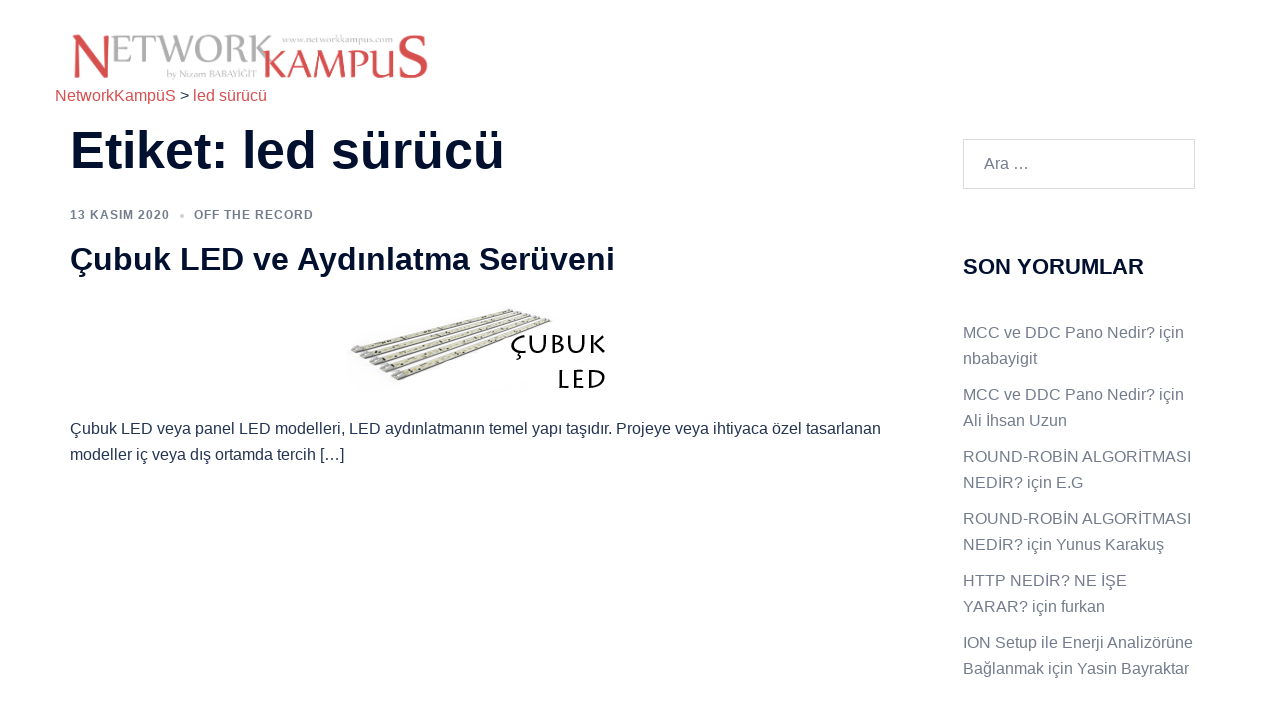

--- FILE ---
content_type: text/html; charset=UTF-8
request_url: https://networkkampus.com/tag/led-surucu/
body_size: 14925
content:

<!DOCTYPE html>
<html lang="tr">
<head>

<!-- AdMatic BACKFILL ads START -->
<script type="text/javascript" async src="https://static.cdn.admatic.com.tr/dist/gpt.min.js?id=NID-180507455307"></script>
<!-- AdMatic BACKFILL ads END -->

<script async src="https://pagead2.googlesyndication.com/pagead/js/adsbygoogle.js?client=ca-pub-3885764609288640"
     crossorigin="anonymous"></script>

<meta charset="UTF-8">
<meta name="viewport" content="width=device-width, initial-scale=1">

<meta name="msvalidate.01" content="1862C2566451C0AA44B2621BCCB8364F" />
<meta name="yandex-verification" content="ee92dbcba3dbf313" />
	
<meta http-equiv="Content-Type" content="text/html; charset=UTF-8" />
<meta name="abstract" content="Adım adım network, linux, voice dersleri..." />
<meta name="description" content="Network'ün karmaşıklığını gidererek ana mantığını öğreten kişisel blog sitesi" />
<meta name="keywords" content="network dersleri, ccna eğitimi, türkçe cisco eğitimi, ağ sistemleri, wodpress website yapımı, network, linux eğitimi, ipsec, voip, DID, FCT, red hat dersleri, centos dersleri, ağ protokolleri, ağ çeşitleri, ağ cihazları"/>
<meta name="author" content="Nizam BABAYİĞİT nizambabayigit@gmail.com" />
<meta name="copyright" content="Site içeriği tamamen özgün ve tarafıma aittir. Tüm hakkları saklıdır."/>
<meta http-equiv="content-language" content="tr" />
<meta name="robots" content="index, follow" />
<meta name="revisit-after" content= "5 days" />
<meta name="generator" content="WordPress 4.3.1" />
<meta http-equiv="content-style-type" content="text/css" />

<meta name="google-site-verification" content="FTFaY1nAuwMtxeVOVJ90_btfTq4ll5HRtVEELWRAyDQ" />
<meta name="google-adsense-account" content="ca-pub-3943276004016069">

<link rel="profile" href="https://gmpg.org/xfn/11">
<link rel="pingback" href="https://networkkampus.com/xmlrpc.php">

<title>led sürücü &#8211; NetworkKampüS</title>
<meta name='robots' content='max-image-preview:large' />
<link rel='dns-prefetch' href='//platform-api.sharethis.com' />
<link rel="alternate" type="application/rss+xml" title="NetworkKampüS &raquo; akışı" href="https://networkkampus.com/feed/" />
<link rel="alternate" type="application/rss+xml" title="NetworkKampüS &raquo; yorum akışı" href="https://networkkampus.com/comments/feed/" />
<link rel="alternate" type="application/rss+xml" title="NetworkKampüS &raquo; led sürücü etiket akışı" href="https://networkkampus.com/tag/led-surucu/feed/" />
<link rel='stylesheet' id='sydney-bootstrap-css' href='https://networkkampus.com/wp-content/themes/sydney/css/bootstrap/bootstrap.min.css?ver=1' type='text/css' media='all' />
<link rel='stylesheet' id='wp-block-library-css' href='https://networkkampus.com/wp-includes/css/dist/block-library/style.min.css?ver=6.5.5' type='text/css' media='all' />
<style id='wp-block-library-inline-css' type='text/css'>
.wp-block-image.is-style-sydney-rounded img { border-radius:30px; }
.wp-block-gallery.is-style-sydney-rounded img { border-radius:30px; }
</style>
<style id='global-styles-inline-css' type='text/css'>
body{--wp--preset--color--black: #000000;--wp--preset--color--cyan-bluish-gray: #abb8c3;--wp--preset--color--white: #ffffff;--wp--preset--color--pale-pink: #f78da7;--wp--preset--color--vivid-red: #cf2e2e;--wp--preset--color--luminous-vivid-orange: #ff6900;--wp--preset--color--luminous-vivid-amber: #fcb900;--wp--preset--color--light-green-cyan: #7bdcb5;--wp--preset--color--vivid-green-cyan: #00d084;--wp--preset--color--pale-cyan-blue: #8ed1fc;--wp--preset--color--vivid-cyan-blue: #0693e3;--wp--preset--color--vivid-purple: #9b51e0;--wp--preset--gradient--vivid-cyan-blue-to-vivid-purple: linear-gradient(135deg,rgba(6,147,227,1) 0%,rgb(155,81,224) 100%);--wp--preset--gradient--light-green-cyan-to-vivid-green-cyan: linear-gradient(135deg,rgb(122,220,180) 0%,rgb(0,208,130) 100%);--wp--preset--gradient--luminous-vivid-amber-to-luminous-vivid-orange: linear-gradient(135deg,rgba(252,185,0,1) 0%,rgba(255,105,0,1) 100%);--wp--preset--gradient--luminous-vivid-orange-to-vivid-red: linear-gradient(135deg,rgba(255,105,0,1) 0%,rgb(207,46,46) 100%);--wp--preset--gradient--very-light-gray-to-cyan-bluish-gray: linear-gradient(135deg,rgb(238,238,238) 0%,rgb(169,184,195) 100%);--wp--preset--gradient--cool-to-warm-spectrum: linear-gradient(135deg,rgb(74,234,220) 0%,rgb(151,120,209) 20%,rgb(207,42,186) 40%,rgb(238,44,130) 60%,rgb(251,105,98) 80%,rgb(254,248,76) 100%);--wp--preset--gradient--blush-light-purple: linear-gradient(135deg,rgb(255,206,236) 0%,rgb(152,150,240) 100%);--wp--preset--gradient--blush-bordeaux: linear-gradient(135deg,rgb(254,205,165) 0%,rgb(254,45,45) 50%,rgb(107,0,62) 100%);--wp--preset--gradient--luminous-dusk: linear-gradient(135deg,rgb(255,203,112) 0%,rgb(199,81,192) 50%,rgb(65,88,208) 100%);--wp--preset--gradient--pale-ocean: linear-gradient(135deg,rgb(255,245,203) 0%,rgb(182,227,212) 50%,rgb(51,167,181) 100%);--wp--preset--gradient--electric-grass: linear-gradient(135deg,rgb(202,248,128) 0%,rgb(113,206,126) 100%);--wp--preset--gradient--midnight: linear-gradient(135deg,rgb(2,3,129) 0%,rgb(40,116,252) 100%);--wp--preset--font-size--small: 13px;--wp--preset--font-size--medium: 20px;--wp--preset--font-size--large: 36px;--wp--preset--font-size--x-large: 42px;--wp--preset--spacing--20: 0.44rem;--wp--preset--spacing--30: 0.67rem;--wp--preset--spacing--40: 1rem;--wp--preset--spacing--50: 1.5rem;--wp--preset--spacing--60: 2.25rem;--wp--preset--spacing--70: 3.38rem;--wp--preset--spacing--80: 5.06rem;--wp--preset--shadow--natural: 6px 6px 9px rgba(0, 0, 0, 0.2);--wp--preset--shadow--deep: 12px 12px 50px rgba(0, 0, 0, 0.4);--wp--preset--shadow--sharp: 6px 6px 0px rgba(0, 0, 0, 0.2);--wp--preset--shadow--outlined: 6px 6px 0px -3px rgba(255, 255, 255, 1), 6px 6px rgba(0, 0, 0, 1);--wp--preset--shadow--crisp: 6px 6px 0px rgba(0, 0, 0, 1);}body { margin: 0;--wp--style--global--content-size: 740px;--wp--style--global--wide-size: 1140px; }.wp-site-blocks { padding-top: var(--wp--style--root--padding-top); padding-bottom: var(--wp--style--root--padding-bottom); }.has-global-padding { padding-right: var(--wp--style--root--padding-right); padding-left: var(--wp--style--root--padding-left); }.has-global-padding :where(.has-global-padding:not(.wp-block-block)) { padding-right: 0; padding-left: 0; }.has-global-padding > .alignfull { margin-right: calc(var(--wp--style--root--padding-right) * -1); margin-left: calc(var(--wp--style--root--padding-left) * -1); }.has-global-padding :where(.has-global-padding:not(.wp-block-block)) > .alignfull { margin-right: 0; margin-left: 0; }.has-global-padding > .alignfull:where(:not(.has-global-padding):not(.is-layout-flex):not(.is-layout-grid)) > :where([class*="wp-block-"]:not(.alignfull):not([class*="__"]),p,h1,h2,h3,h4,h5,h6,ul,ol) { padding-right: var(--wp--style--root--padding-right); padding-left: var(--wp--style--root--padding-left); }.has-global-padding :where(.has-global-padding) > .alignfull:where(:not(.has-global-padding)) > :where([class*="wp-block-"]:not(.alignfull):not([class*="__"]),p,h1,h2,h3,h4,h5,h6,ul,ol) { padding-right: 0; padding-left: 0; }.wp-site-blocks > .alignleft { float: left; margin-right: 2em; }.wp-site-blocks > .alignright { float: right; margin-left: 2em; }.wp-site-blocks > .aligncenter { justify-content: center; margin-left: auto; margin-right: auto; }:where(.wp-site-blocks) > * { margin-block-start: 24px; margin-block-end: 0; }:where(.wp-site-blocks) > :first-child:first-child { margin-block-start: 0; }:where(.wp-site-blocks) > :last-child:last-child { margin-block-end: 0; }body { --wp--style--block-gap: 24px; }:where(body .is-layout-flow)  > :first-child:first-child{margin-block-start: 0;}:where(body .is-layout-flow)  > :last-child:last-child{margin-block-end: 0;}:where(body .is-layout-flow)  > *{margin-block-start: 24px;margin-block-end: 0;}:where(body .is-layout-constrained)  > :first-child:first-child{margin-block-start: 0;}:where(body .is-layout-constrained)  > :last-child:last-child{margin-block-end: 0;}:where(body .is-layout-constrained)  > *{margin-block-start: 24px;margin-block-end: 0;}:where(body .is-layout-flex) {gap: 24px;}:where(body .is-layout-grid) {gap: 24px;}body .is-layout-flow > .alignleft{float: left;margin-inline-start: 0;margin-inline-end: 2em;}body .is-layout-flow > .alignright{float: right;margin-inline-start: 2em;margin-inline-end: 0;}body .is-layout-flow > .aligncenter{margin-left: auto !important;margin-right: auto !important;}body .is-layout-constrained > .alignleft{float: left;margin-inline-start: 0;margin-inline-end: 2em;}body .is-layout-constrained > .alignright{float: right;margin-inline-start: 2em;margin-inline-end: 0;}body .is-layout-constrained > .aligncenter{margin-left: auto !important;margin-right: auto !important;}body .is-layout-constrained > :where(:not(.alignleft):not(.alignright):not(.alignfull)){max-width: var(--wp--style--global--content-size);margin-left: auto !important;margin-right: auto !important;}body .is-layout-constrained > .alignwide{max-width: var(--wp--style--global--wide-size);}body .is-layout-flex{display: flex;}body .is-layout-flex{flex-wrap: wrap;align-items: center;}body .is-layout-flex > *{margin: 0;}body .is-layout-grid{display: grid;}body .is-layout-grid > *{margin: 0;}body{--wp--style--root--padding-top: 0px;--wp--style--root--padding-right: 0px;--wp--style--root--padding-bottom: 0px;--wp--style--root--padding-left: 0px;}a:where(:not(.wp-element-button)){text-decoration: underline;}.wp-element-button, .wp-block-button__link{background-color: #32373c;border-width: 0;color: #fff;font-family: inherit;font-size: inherit;line-height: inherit;padding: calc(0.667em + 2px) calc(1.333em + 2px);text-decoration: none;}.has-black-color{color: var(--wp--preset--color--black) !important;}.has-cyan-bluish-gray-color{color: var(--wp--preset--color--cyan-bluish-gray) !important;}.has-white-color{color: var(--wp--preset--color--white) !important;}.has-pale-pink-color{color: var(--wp--preset--color--pale-pink) !important;}.has-vivid-red-color{color: var(--wp--preset--color--vivid-red) !important;}.has-luminous-vivid-orange-color{color: var(--wp--preset--color--luminous-vivid-orange) !important;}.has-luminous-vivid-amber-color{color: var(--wp--preset--color--luminous-vivid-amber) !important;}.has-light-green-cyan-color{color: var(--wp--preset--color--light-green-cyan) !important;}.has-vivid-green-cyan-color{color: var(--wp--preset--color--vivid-green-cyan) !important;}.has-pale-cyan-blue-color{color: var(--wp--preset--color--pale-cyan-blue) !important;}.has-vivid-cyan-blue-color{color: var(--wp--preset--color--vivid-cyan-blue) !important;}.has-vivid-purple-color{color: var(--wp--preset--color--vivid-purple) !important;}.has-black-background-color{background-color: var(--wp--preset--color--black) !important;}.has-cyan-bluish-gray-background-color{background-color: var(--wp--preset--color--cyan-bluish-gray) !important;}.has-white-background-color{background-color: var(--wp--preset--color--white) !important;}.has-pale-pink-background-color{background-color: var(--wp--preset--color--pale-pink) !important;}.has-vivid-red-background-color{background-color: var(--wp--preset--color--vivid-red) !important;}.has-luminous-vivid-orange-background-color{background-color: var(--wp--preset--color--luminous-vivid-orange) !important;}.has-luminous-vivid-amber-background-color{background-color: var(--wp--preset--color--luminous-vivid-amber) !important;}.has-light-green-cyan-background-color{background-color: var(--wp--preset--color--light-green-cyan) !important;}.has-vivid-green-cyan-background-color{background-color: var(--wp--preset--color--vivid-green-cyan) !important;}.has-pale-cyan-blue-background-color{background-color: var(--wp--preset--color--pale-cyan-blue) !important;}.has-vivid-cyan-blue-background-color{background-color: var(--wp--preset--color--vivid-cyan-blue) !important;}.has-vivid-purple-background-color{background-color: var(--wp--preset--color--vivid-purple) !important;}.has-black-border-color{border-color: var(--wp--preset--color--black) !important;}.has-cyan-bluish-gray-border-color{border-color: var(--wp--preset--color--cyan-bluish-gray) !important;}.has-white-border-color{border-color: var(--wp--preset--color--white) !important;}.has-pale-pink-border-color{border-color: var(--wp--preset--color--pale-pink) !important;}.has-vivid-red-border-color{border-color: var(--wp--preset--color--vivid-red) !important;}.has-luminous-vivid-orange-border-color{border-color: var(--wp--preset--color--luminous-vivid-orange) !important;}.has-luminous-vivid-amber-border-color{border-color: var(--wp--preset--color--luminous-vivid-amber) !important;}.has-light-green-cyan-border-color{border-color: var(--wp--preset--color--light-green-cyan) !important;}.has-vivid-green-cyan-border-color{border-color: var(--wp--preset--color--vivid-green-cyan) !important;}.has-pale-cyan-blue-border-color{border-color: var(--wp--preset--color--pale-cyan-blue) !important;}.has-vivid-cyan-blue-border-color{border-color: var(--wp--preset--color--vivid-cyan-blue) !important;}.has-vivid-purple-border-color{border-color: var(--wp--preset--color--vivid-purple) !important;}.has-vivid-cyan-blue-to-vivid-purple-gradient-background{background: var(--wp--preset--gradient--vivid-cyan-blue-to-vivid-purple) !important;}.has-light-green-cyan-to-vivid-green-cyan-gradient-background{background: var(--wp--preset--gradient--light-green-cyan-to-vivid-green-cyan) !important;}.has-luminous-vivid-amber-to-luminous-vivid-orange-gradient-background{background: var(--wp--preset--gradient--luminous-vivid-amber-to-luminous-vivid-orange) !important;}.has-luminous-vivid-orange-to-vivid-red-gradient-background{background: var(--wp--preset--gradient--luminous-vivid-orange-to-vivid-red) !important;}.has-very-light-gray-to-cyan-bluish-gray-gradient-background{background: var(--wp--preset--gradient--very-light-gray-to-cyan-bluish-gray) !important;}.has-cool-to-warm-spectrum-gradient-background{background: var(--wp--preset--gradient--cool-to-warm-spectrum) !important;}.has-blush-light-purple-gradient-background{background: var(--wp--preset--gradient--blush-light-purple) !important;}.has-blush-bordeaux-gradient-background{background: var(--wp--preset--gradient--blush-bordeaux) !important;}.has-luminous-dusk-gradient-background{background: var(--wp--preset--gradient--luminous-dusk) !important;}.has-pale-ocean-gradient-background{background: var(--wp--preset--gradient--pale-ocean) !important;}.has-electric-grass-gradient-background{background: var(--wp--preset--gradient--electric-grass) !important;}.has-midnight-gradient-background{background: var(--wp--preset--gradient--midnight) !important;}.has-small-font-size{font-size: var(--wp--preset--font-size--small) !important;}.has-medium-font-size{font-size: var(--wp--preset--font-size--medium) !important;}.has-large-font-size{font-size: var(--wp--preset--font-size--large) !important;}.has-x-large-font-size{font-size: var(--wp--preset--font-size--x-large) !important;}
.wp-block-navigation a:where(:not(.wp-element-button)){color: inherit;}
.wp-block-pullquote{font-size: 1.5em;line-height: 1.6;}
</style>
<link rel='stylesheet' id='parent-style-css' href='https://networkkampus.com/wp-content/themes/sydney/style.css?ver=6.5.5' type='text/css' media='all' />
<link rel='stylesheet' id='sydney-style-css' href='https://networkkampus.com/wp-content/themes/sydney-child/style.css?ver=20230821' type='text/css' media='all' />
<!--[if lte IE 9]>
<link rel='stylesheet' id='sydney-ie9-css' href='https://networkkampus.com/wp-content/themes/sydney/css/ie9.css?ver=6.5.5' type='text/css' media='all' />
<![endif]-->
<link rel='stylesheet' id='sydney-style-min-css' href='https://networkkampus.com/wp-content/themes/sydney/css/styles.min.css?ver=20240307' type='text/css' media='all' />
<style id='sydney-style-min-inline-css' type='text/css'>
.woocommerce ul.products li.product{text-align:center;}html{scroll-behavior:smooth;}.header-image{background-size:cover;}.header-image{height:300px;}:root{--sydney-global-color-1:#d65050;--sydney-global-color-2:#b73d3d;--sydney-global-color-3:#233452;--sydney-global-color-4:#00102E;--sydney-global-color-5:#737C8C;--sydney-global-color-6:#00102E;--sydney-global-color-7:#F4F5F7;--sydney-global-color-8:#dbdbdb;--sydney-global-color-9:#ffffff;}.llms-student-dashboard .llms-button-secondary:hover,.llms-button-action:hover,.read-more-gt,.widget-area .widget_fp_social a,#mainnav ul li a:hover,.sydney_contact_info_widget span,.roll-team .team-content .name,.roll-team .team-item .team-pop .team-social li:hover a,.roll-infomation li.address:before,.roll-infomation li.phone:before,.roll-infomation li.email:before,.roll-testimonials .name,.roll-button.border,.roll-button:hover,.roll-icon-list .icon i,.roll-icon-list .content h3 a:hover,.roll-icon-box.white .content h3 a,.roll-icon-box .icon i,.roll-icon-box .content h3 a:hover,.switcher-container .switcher-icon a:focus,.go-top:hover,.hentry .meta-post a:hover,#mainnav > ul > li > a.active,#mainnav > ul > li > a:hover,button:hover,input[type="button"]:hover,input[type="reset"]:hover,input[type="submit"]:hover,.text-color,.social-menu-widget a,.social-menu-widget a:hover,.archive .team-social li a,a,h1 a,h2 a,h3 a,h4 a,h5 a,h6 a,.classic-alt .meta-post a,.single .hentry .meta-post a,.content-area.modern .hentry .meta-post span:before,.content-area.modern .post-cat{color:var(--sydney-global-color-1)}.llms-student-dashboard .llms-button-secondary,.llms-button-action,.woocommerce #respond input#submit,.woocommerce a.button,.woocommerce button.button,.woocommerce input.button,.project-filter li a.active,.project-filter li a:hover,.preloader .pre-bounce1,.preloader .pre-bounce2,.roll-team .team-item .team-pop,.roll-progress .progress-animate,.roll-socials li a:hover,.roll-project .project-item .project-pop,.roll-project .project-filter li.active,.roll-project .project-filter li:hover,.roll-button.light:hover,.roll-button.border:hover,.roll-button,.roll-icon-box.white .icon,.owl-theme .owl-controls .owl-page.active span,.owl-theme .owl-controls.clickable .owl-page:hover span,.go-top,.bottom .socials li:hover a,.sidebar .widget:before,.blog-pagination ul li.active,.blog-pagination ul li:hover a,.content-area .hentry:after,.text-slider .maintitle:after,.error-wrap #search-submit:hover,#mainnav .sub-menu li:hover > a,#mainnav ul li ul:after,button,input[type="button"],input[type="reset"],input[type="submit"],.panel-grid-cell .widget-title:after,.cart-amount{background-color:var(--sydney-global-color-1)}.llms-student-dashboard .llms-button-secondary,.llms-student-dashboard .llms-button-secondary:hover,.llms-button-action,.llms-button-action:hover,.roll-socials li a:hover,.roll-socials li a,.roll-button.light:hover,.roll-button.border,.roll-button,.roll-icon-list .icon,.roll-icon-box .icon,.owl-theme .owl-controls .owl-page span,.comment .comment-detail,.widget-tags .tag-list a:hover,.blog-pagination ul li,.error-wrap #search-submit:hover,textarea:focus,input[type="text"]:focus,input[type="password"]:focus,input[type="datetime"]:focus,input[type="datetime-local"]:focus,input[type="date"]:focus,input[type="month"]:focus,input[type="time"]:focus,input[type="week"]:focus,input[type="number"]:focus,input[type="email"]:focus,input[type="url"]:focus,input[type="search"]:focus,input[type="tel"]:focus,input[type="color"]:focus,button,input[type="button"],input[type="reset"],input[type="submit"],.archive .team-social li a{border-color:var(--sydney-global-color-1)}.sydney_contact_info_widget span{fill:var(--sydney-global-color-1);}.go-top:hover svg{stroke:var(--sydney-global-color-1);}.site-header.float-header{background-color:rgba(0,0,0,0.9);}@media only screen and (max-width:1024px){.site-header{background-color:#000000;}}#mainnav ul li a,#mainnav ul li::before{color:#ffffff}#mainnav .sub-menu li a{color:#ffffff}#mainnav .sub-menu li a{background:#1c1c1c}.text-slider .maintitle,.text-slider .subtitle{color:#ffffff}body{color:}#secondary{background-color:#ffffff}#secondary,#secondary a:not(.wp-block-button__link){color:#737C8C}.btn-menu .sydney-svg-icon{fill:#ffffff}#mainnav ul li a:hover,.main-header #mainnav .menu > li > a:hover{color:#d65050}.overlay{background-color:#000000}.page-wrap{padding-top:83px;}.page-wrap{padding-bottom:100px;}@media only screen and (max-width:1025px){.mobile-slide{display:block;}.slide-item{background-image:none !important;}.header-slider{}.slide-item{height:auto !important;}.slide-inner{min-height:initial;}}.go-top.show{border-radius:2px;bottom:10px;}.go-top.position-right{right:20px;}.go-top.position-left{left:20px;}.go-top{background-color:;}.go-top:hover{background-color:;}.go-top{color:;}.go-top svg{stroke:;}.go-top:hover{color:;}.go-top:hover svg{stroke:;}.go-top .sydney-svg-icon,.go-top .sydney-svg-icon svg{width:16px;height:16px;}.go-top{padding:15px;}.site-info{border-top:0 solid rgba(255,255,255,0.1);}.footer-widgets-grid{gap:30px;}@media (min-width:992px){.footer-widgets-grid{padding-top:95px;padding-bottom:95px;}}@media (min-width:576px) and (max-width:991px){.footer-widgets-grid{padding-top:60px;padding-bottom:60px;}}@media (max-width:575px){.footer-widgets-grid{padding-top:60px;padding-bottom:60px;}}@media (min-width:992px){.sidebar-column .widget .widget-title{font-size:22px;}}@media (min-width:576px) and (max-width:991px){.sidebar-column .widget .widget-title{font-size:22px;}}@media (max-width:575px){.sidebar-column .widget .widget-title{font-size:22px;}}@media (min-width:992px){.footer-widgets{font-size:16px;}}@media (min-width:576px) and (max-width:991px){.footer-widgets{font-size:16px;}}@media (max-width:575px){.footer-widgets{font-size:16px;}}.footer-widgets{background-color:#00102E;}.sidebar-column .widget .widget-title{color:;}.sidebar-column .widget h1,.sidebar-column .widget h2,.sidebar-column .widget h3,.sidebar-column .widget h4,.sidebar-column .widget h5,.sidebar-column .widget h6{color:;}.sidebar-column .widget{color:#ffffff;}#sidebar-footer .widget a{color:#ffffff;}#sidebar-footer .widget a:hover{color:;}.site-footer{background-color:#00102E;}.site-info,.site-info a{color:#ffffff;}.site-info .sydney-svg-icon svg{fill:#ffffff;}.site-info{padding-top:20px;padding-bottom:20px;}@media (min-width:992px){button,.roll-button,a.button,.wp-block-button__link,input[type="button"],input[type="reset"],input[type="submit"]{padding-top:12px;padding-bottom:12px;}}@media (min-width:576px) and (max-width:991px){button,.roll-button,a.button,.wp-block-button__link,input[type="button"],input[type="reset"],input[type="submit"]{padding-top:12px;padding-bottom:12px;}}@media (max-width:575px){button,.roll-button,a.button,.wp-block-button__link,input[type="button"],input[type="reset"],input[type="submit"]{padding-top:12px;padding-bottom:12px;}}@media (min-width:992px){button,.roll-button,a.button,.wp-block-button__link,input[type="button"],input[type="reset"],input[type="submit"]{padding-left:35px;padding-right:35px;}}@media (min-width:576px) and (max-width:991px){button,.roll-button,a.button,.wp-block-button__link,input[type="button"],input[type="reset"],input[type="submit"]{padding-left:35px;padding-right:35px;}}@media (max-width:575px){button,.roll-button,a.button,.wp-block-button__link,input[type="button"],input[type="reset"],input[type="submit"]{padding-left:35px;padding-right:35px;}}button,.roll-button,a.button,.wp-block-button__link,input[type="button"],input[type="reset"],input[type="submit"]{border-radius:0;}@media (min-width:992px){button,.roll-button,a.button,.wp-block-button__link,input[type="button"],input[type="reset"],input[type="submit"]{font-size:14px;}}@media (min-width:576px) and (max-width:991px){button,.roll-button,a.button,.wp-block-button__link,input[type="button"],input[type="reset"],input[type="submit"]{font-size:14px;}}@media (max-width:575px){button,.roll-button,a.button,.wp-block-button__link,input[type="button"],input[type="reset"],input[type="submit"]{font-size:14px;}}button,.roll-button,a.button,.wp-block-button__link,input[type="button"],input[type="reset"],input[type="submit"]{text-transform:uppercase;}button,div.wpforms-container-full .wpforms-form input[type=submit],div.wpforms-container-full .wpforms-form button[type=submit],div.wpforms-container-full .wpforms-form .wpforms-page-button,.roll-button,a.button,.wp-block-button__link,input[type="button"],input[type="reset"],input[type="submit"]{background-color:;}button:hover,div.wpforms-container-full .wpforms-form input[type=submit]:hover,div.wpforms-container-full .wpforms-form button[type=submit]:hover,div.wpforms-container-full .wpforms-form .wpforms-page-button:hover,.roll-button:hover,a.button:hover,.wp-block-button__link:hover,input[type="button"]:hover,input[type="reset"]:hover,input[type="submit"]:hover{background-color:;}button,div.wpforms-container-full .wpforms-form input[type=submit],div.wpforms-container-full .wpforms-form button[type=submit],div.wpforms-container-full .wpforms-form .wpforms-page-button,.checkout-button.button,a.button,.wp-block-button__link,input[type="button"],input[type="reset"],input[type="submit"]{color:;}button:hover,div.wpforms-container-full .wpforms-form input[type=submit]:hover,div.wpforms-container-full .wpforms-form button[type=submit]:hover,div.wpforms-container-full .wpforms-form .wpforms-page-button:hover,.roll-button:hover,a.button:hover,.wp-block-button__link:hover,input[type="button"]:hover,input[type="reset"]:hover,input[type="submit"]:hover{color:;}.is-style-outline .wp-block-button__link,div.wpforms-container-full .wpforms-form input[type=submit],div.wpforms-container-full .wpforms-form button[type=submit],div.wpforms-container-full .wpforms-form .wpforms-page-button,.roll-button,.wp-block-button__link.is-style-outline,button,a.button,.wp-block-button__link,input[type="button"],input[type="reset"],input[type="submit"]{border-color:;}button:hover,div.wpforms-container-full .wpforms-form input[type=submit]:hover,div.wpforms-container-full .wpforms-form button[type=submit]:hover,div.wpforms-container-full .wpforms-form .wpforms-page-button:hover,.roll-button:hover,a.button:hover,.wp-block-button__link:hover,input[type="button"]:hover,input[type="reset"]:hover,input[type="submit"]:hover{border-color:;}.posts-layout .list-image{width:30%;}.posts-layout .list-content{width:70%;}.content-area:not(.layout4):not(.layout6) .posts-layout .entry-thumb{margin:0 0 24px 0;}.layout4 .entry-thumb,.layout6 .entry-thumb{margin:0 24px 0 0;}.layout6 article:nth-of-type(even) .list-image .entry-thumb{margin:0 0 0 24px;}.posts-layout .entry-header{margin-bottom:24px;}.posts-layout .entry-meta.below-excerpt{margin:15px 0 0;}.posts-layout .entry-meta.above-title{margin:0 0 15px;}.single .entry-header .entry-title{color:;}.single .entry-header .entry-meta,.single .entry-header .entry-meta a{color:;}@media (min-width:992px){.single .entry-meta{font-size:12px;}}@media (min-width:576px) and (max-width:991px){.single .entry-meta{font-size:12px;}}@media (max-width:575px){.single .entry-meta{font-size:12px;}}@media (min-width:992px){.single .entry-header .entry-title{font-size:48px;}}@media (min-width:576px) and (max-width:991px){.single .entry-header .entry-title{font-size:32px;}}@media (max-width:575px){.single .entry-header .entry-title{font-size:32px;}}.posts-layout .entry-post{color:#233452;}.posts-layout .entry-title a{color:#00102E;}.posts-layout .author,.posts-layout .entry-meta a{color:#737C8C;}@media (min-width:992px){.posts-layout .entry-post{font-size:16px;}}@media (min-width:576px) and (max-width:991px){.posts-layout .entry-post{font-size:16px;}}@media (max-width:575px){.posts-layout .entry-post{font-size:16px;}}@media (min-width:992px){.posts-layout .entry-meta{font-size:12px;}}@media (min-width:576px) and (max-width:991px){.posts-layout .entry-meta{font-size:12px;}}@media (max-width:575px){.posts-layout .entry-meta{font-size:12px;}}@media (min-width:992px){.posts-layout .entry-title{font-size:32px;}}@media (min-width:576px) and (max-width:991px){.posts-layout .entry-title{font-size:32px;}}@media (max-width:575px){.posts-layout .entry-title{font-size:32px;}}.single .entry-header{margin-bottom:40px;}.single .entry-thumb{margin-bottom:40px;}.single .entry-meta-above{margin-bottom:24px;}.single .entry-meta-below{margin-top:24px;}@media (min-width:992px){.custom-logo-link img{max-width:180px;}}@media (min-width:576px) and (max-width:991px){.custom-logo-link img{max-width:100px;}}@media (max-width:575px){.custom-logo-link img{max-width:100px;}}.main-header,.bottom-header-row{border-bottom:0 solid rgba(255,255,255,0.1);}.header_layout_3,.header_layout_4,.header_layout_5{border-bottom:1px solid rgba(255,255,255,0.1);}.main-header,.header-search-form{background-color:;}.main-header.sticky-active{background-color:;}.main-header .site-title a,.main-header .site-description,.main-header #mainnav .menu > li > a,#mainnav .nav-menu > li > a,.main-header .header-contact a{color:;}.main-header .sydney-svg-icon svg,.main-header .dropdown-symbol .sydney-svg-icon svg{fill:;}.sticky-active .main-header .site-title a,.sticky-active .main-header .site-description,.sticky-active .main-header #mainnav .menu > li > a,.sticky-active .main-header .header-contact a,.sticky-active .main-header .logout-link,.sticky-active .main-header .html-item,.sticky-active .main-header .sydney-login-toggle{color:;}.sticky-active .main-header .sydney-svg-icon svg,.sticky-active .main-header .dropdown-symbol .sydney-svg-icon svg{fill:;}.bottom-header-row{background-color:;}.bottom-header-row,.bottom-header-row .header-contact a,.bottom-header-row #mainnav .menu > li > a{color:;}.bottom-header-row #mainnav .menu > li > a:hover{color:;}.bottom-header-row .header-item svg,.dropdown-symbol .sydney-svg-icon svg{fill:;}.main-header .main-header-inner,.main-header .top-header-row{padding-top:15px;padding-bottom:15px;}.bottom-header-inner{padding-top:15px;padding-bottom:15px;}.bottom-header-row #mainnav ul ul li,.main-header #mainnav ul ul li{background-color:;}.bottom-header-row #mainnav ul ul li a,.bottom-header-row #mainnav ul ul li:hover a,.main-header #mainnav ul ul li:hover a,.main-header #mainnav ul ul li a{color:;}.bottom-header-row #mainnav ul ul li svg,.main-header #mainnav ul ul li svg{fill:;}#mainnav .sub-menu li:hover>a,.main-header #mainnav ul ul li:hover>a{color:;}.main-header-cart .count-number{color:;}.main-header-cart .widget_shopping_cart .widgettitle:after,.main-header-cart .widget_shopping_cart .woocommerce-mini-cart__buttons:before{background-color:rgba(33,33,33,0.9);}.sydney-offcanvas-menu .mainnav ul li,.mobile-header-item.offcanvas-items,.mobile-header-item.offcanvas-items .social-profile{text-align:left;}.sydney-offcanvas-menu #mainnav ul ul a{color:;}.sydney-offcanvas-menu #mainnav > div > ul > li > a{font-size:18px;}.sydney-offcanvas-menu #mainnav ul ul li a{font-size:16px;}.sydney-offcanvas-menu .mainnav a{padding:10px 0;}#masthead-mobile{background-color:;}#masthead-mobile .site-description,#masthead-mobile a:not(.button){color:;}#masthead-mobile svg{fill:;}.mobile-header{padding-top:15px;padding-bottom:15px;}.sydney-offcanvas-menu{background-color:;}.offcanvas-header-custom-text,.sydney-offcanvas-menu,.sydney-offcanvas-menu #mainnav a:not(.button),.sydney-offcanvas-menu a:not(.button){color:#ffffff;}.sydney-offcanvas-menu svg,.sydney-offcanvas-menu .dropdown-symbol .sydney-svg-icon svg{fill:#ffffff;}@media (min-width:992px){.site-logo{max-height:100px;}}@media (min-width:576px) and (max-width:991px){.site-logo{max-height:100px;}}@media (max-width:575px){.site-logo{max-height:100px;}}.site-title a,.site-title a:visited,.main-header .site-title a,.main-header .site-title a:visited{color:}.site-description,.main-header .site-description{color:}@media (min-width:992px){.site-title{font-size:32px;}}@media (min-width:576px) and (max-width:991px){.site-title{font-size:24px;}}@media (max-width:575px){.site-title{font-size:20px;}}@media (min-width:992px){.site-description{font-size:16px;}}@media (min-width:576px) and (max-width:991px){.site-description{font-size:16px;}}@media (max-width:575px){.site-description{font-size:16px;}}h1,h2,h3,h4,h5,h6,.site-title{text-decoration:;text-transform:;font-style:;line-height:1.2;letter-spacing:px;}@media (min-width:992px){h1:not(.site-title){font-size:52px;}}@media (min-width:576px) and (max-width:991px){h1:not(.site-title){font-size:42px;}}@media (max-width:575px){h1:not(.site-title){font-size:32px;}}@media (min-width:992px){h2{font-size:42px;}}@media (min-width:576px) and (max-width:991px){h2{font-size:32px;}}@media (max-width:575px){h2{font-size:24px;}}@media (min-width:992px){h3{font-size:32px;}}@media (min-width:576px) and (max-width:991px){h3{font-size:24px;}}@media (max-width:575px){h3{font-size:20px;}}@media (min-width:992px){h4{font-size:24px;}}@media (min-width:576px) and (max-width:991px){h4{font-size:18px;}}@media (max-width:575px){h4{font-size:16px;}}@media (min-width:992px){h5{font-size:20px;}}@media (min-width:576px) and (max-width:991px){h5{font-size:16px;}}@media (max-width:575px){h5{font-size:16px;}}@media (min-width:992px){h6{font-size:18px;}}@media (min-width:576px) and (max-width:991px){h6{font-size:16px;}}@media (max-width:575px){h6{font-size:16px;}}p,.posts-layout .entry-post{text-decoration:}body,.posts-layout .entry-post{text-transform:;font-style:;line-height:1.68;letter-spacing:px;}@media (min-width:992px){body{font-size:16px;}}@media (min-width:576px) and (max-width:991px){body{font-size:16px;}}@media (max-width:575px){body{font-size:16px;}}@media (min-width:992px){.woocommerce div.product .product-gallery-summary .entry-title{font-size:32px;}}@media (min-width:576px) and (max-width:991px){.woocommerce div.product .product-gallery-summary .entry-title{font-size:32px;}}@media (max-width:575px){.woocommerce div.product .product-gallery-summary .entry-title{font-size:32px;}}@media (min-width:992px){.woocommerce div.product .product-gallery-summary .price .amount{font-size:24px;}}@media (min-width:576px) and (max-width:991px){.woocommerce div.product .product-gallery-summary .price .amount{font-size:24px;}}@media (max-width:575px){.woocommerce div.product .product-gallery-summary .price .amount{font-size:24px;}}.woocommerce ul.products li.product .col-md-7 > *,.woocommerce ul.products li.product .col-md-8 > *,.woocommerce ul.products li.product > *{margin-bottom:12px;}.wc-block-grid__product-onsale,span.onsale{border-radius:0;top:20px!important;left:20px!important;}.wc-block-grid__product-onsale,.products span.onsale{left:auto!important;right:20px;}.wc-block-grid__product-onsale,span.onsale{color:;}.wc-block-grid__product-onsale,span.onsale{background-color:;}ul.wc-block-grid__products li.wc-block-grid__product .wc-block-grid__product-title,ul.wc-block-grid__products li.wc-block-grid__product .woocommerce-loop-product__title,ul.wc-block-grid__products li.product .wc-block-grid__product-title,ul.wc-block-grid__products li.product .woocommerce-loop-product__title,ul.products li.wc-block-grid__product .wc-block-grid__product-title,ul.products li.wc-block-grid__product .woocommerce-loop-product__title,ul.products li.product .wc-block-grid__product-title,ul.products li.product .woocommerce-loop-product__title,ul.products li.product .woocommerce-loop-category__title,.woocommerce-loop-product__title .botiga-wc-loop-product__title{color:;}a.wc-forward:not(.checkout-button){color:;}a.wc-forward:not(.checkout-button):hover{color:;}.woocommerce-pagination li .page-numbers:hover{color:;}.woocommerce-sorting-wrapper{border-color:rgba(33,33,33,0.9);}ul.products li.product-category .woocommerce-loop-category__title{text-align:center;}ul.products li.product-category > a,ul.products li.product-category > a > img{border-radius:0;}.entry-content a:not(.button):not(.elementor-button-link):not(.wp-block-button__link){color:;}.entry-content a:not(.button):not(.elementor-button-link):not(.wp-block-button__link):hover{color:;}h1{color:;}h2{color:;}h3{color:;}h4{color:;}h5{color:;}h6{color:;}div.wpforms-container-full .wpforms-form input[type=date],div.wpforms-container-full .wpforms-form input[type=datetime],div.wpforms-container-full .wpforms-form input[type=datetime-local],div.wpforms-container-full .wpforms-form input[type=email],div.wpforms-container-full .wpforms-form input[type=month],div.wpforms-container-full .wpforms-form input[type=number],div.wpforms-container-full .wpforms-form input[type=password],div.wpforms-container-full .wpforms-form input[type=range],div.wpforms-container-full .wpforms-form input[type=search],div.wpforms-container-full .wpforms-form input[type=tel],div.wpforms-container-full .wpforms-form input[type=text],div.wpforms-container-full .wpforms-form input[type=time],div.wpforms-container-full .wpforms-form input[type=url],div.wpforms-container-full .wpforms-form input[type=week],div.wpforms-container-full .wpforms-form select,div.wpforms-container-full .wpforms-form textarea,input[type="text"],input[type="email"],input[type="url"],input[type="password"],input[type="search"],input[type="number"],input[type="tel"],input[type="range"],input[type="date"],input[type="month"],input[type="week"],input[type="time"],input[type="datetime"],input[type="datetime-local"],input[type="color"],textarea,select,.woocommerce .select2-container .select2-selection--single,.woocommerce-page .select2-container .select2-selection--single,input[type="text"]:focus,input[type="email"]:focus,input[type="url"]:focus,input[type="password"]:focus,input[type="search"]:focus,input[type="number"]:focus,input[type="tel"]:focus,input[type="range"]:focus,input[type="date"]:focus,input[type="month"]:focus,input[type="week"]:focus,input[type="time"]:focus,input[type="datetime"]:focus,input[type="datetime-local"]:focus,input[type="color"]:focus,textarea:focus,select:focus,.woocommerce .select2-container .select2-selection--single:focus,.woocommerce-page .select2-container .select2-selection--single:focus,.select2-container--default .select2-selection--single .select2-selection__rendered,.wp-block-search .wp-block-search__input,.wp-block-search .wp-block-search__input:focus{color:;}div.wpforms-container-full .wpforms-form input[type=date],div.wpforms-container-full .wpforms-form input[type=datetime],div.wpforms-container-full .wpforms-form input[type=datetime-local],div.wpforms-container-full .wpforms-form input[type=email],div.wpforms-container-full .wpforms-form input[type=month],div.wpforms-container-full .wpforms-form input[type=number],div.wpforms-container-full .wpforms-form input[type=password],div.wpforms-container-full .wpforms-form input[type=range],div.wpforms-container-full .wpforms-form input[type=search],div.wpforms-container-full .wpforms-form input[type=tel],div.wpforms-container-full .wpforms-form input[type=text],div.wpforms-container-full .wpforms-form input[type=time],div.wpforms-container-full .wpforms-form input[type=url],div.wpforms-container-full .wpforms-form input[type=week],div.wpforms-container-full .wpforms-form select,div.wpforms-container-full .wpforms-form textarea,input[type="text"],input[type="email"],input[type="url"],input[type="password"],input[type="search"],input[type="number"],input[type="tel"],input[type="range"],input[type="date"],input[type="month"],input[type="week"],input[type="time"],input[type="datetime"],input[type="datetime-local"],input[type="color"],textarea,select,.woocommerce .select2-container .select2-selection--single,.woocommerce-page .select2-container .select2-selection--single,.woocommerce-cart .woocommerce-cart-form .actions .coupon input[type="text"]{background-color:;}div.wpforms-container-full .wpforms-form input[type=date],div.wpforms-container-full .wpforms-form input[type=datetime],div.wpforms-container-full .wpforms-form input[type=datetime-local],div.wpforms-container-full .wpforms-form input[type=email],div.wpforms-container-full .wpforms-form input[type=month],div.wpforms-container-full .wpforms-form input[type=number],div.wpforms-container-full .wpforms-form input[type=password],div.wpforms-container-full .wpforms-form input[type=range],div.wpforms-container-full .wpforms-form input[type=search],div.wpforms-container-full .wpforms-form input[type=tel],div.wpforms-container-full .wpforms-form input[type=text],div.wpforms-container-full .wpforms-form input[type=time],div.wpforms-container-full .wpforms-form input[type=url],div.wpforms-container-full .wpforms-form input[type=week],div.wpforms-container-full .wpforms-form select,div.wpforms-container-full .wpforms-form textarea,input[type="text"],input[type="email"],input[type="url"],input[type="password"],input[type="search"],input[type="number"],input[type="tel"],input[type="range"],input[type="date"],input[type="month"],input[type="week"],input[type="time"],input[type="datetime"],input[type="datetime-local"],input[type="color"],textarea,select,.woocommerce .select2-container .select2-selection--single,.woocommerce-page .select2-container .select2-selection--single,.woocommerce-account fieldset,.woocommerce-account .woocommerce-form-login,.woocommerce-account .woocommerce-form-register,.woocommerce-cart .woocommerce-cart-form .actions .coupon input[type="text"],.wp-block-search .wp-block-search__input{border-color:;}input::placeholder{color:;opacity:1;}input:-ms-input-placeholder{color:;}input::-ms-input-placeholder{color:;}
</style>
<script type="text/javascript" src="//platform-api.sharethis.com/js/sharethis.js#source=googleanalytics-wordpress#product=ga&amp;property=5aae42b2b338830013654e16" id="googleanalytics-platform-sharethis-js"></script>
<link rel="https://api.w.org/" href="https://networkkampus.com/wp-json/" /><link rel="alternate" type="application/json" href="https://networkkampus.com/wp-json/wp/v2/tags/4520" /><link rel="EditURI" type="application/rsd+xml" title="RSD" href="https://networkkampus.com/xmlrpc.php?rsd" />
<meta name="generator" content="WordPress 6.5.5" />
<script>
    jQuery(document).ready(function(){
        jQuery('a.roll-button.button-slider').after(jQuery('<a href="https://networkkampus.com/web-site-kurulumu/" class="roll-button button-slider">WebSite Kurulumu</a>'));
    });
</script><style type="text/css">.recentcomments a{display:inline !important;padding:0 !important;margin:0 !important;}</style><script>
(function() {
	(function (i, s, o, g, r, a, m) {
		i['GoogleAnalyticsObject'] = r;
		i[r] = i[r] || function () {
				(i[r].q = i[r].q || []).push(arguments)
			}, i[r].l = 1 * new Date();
		a = s.createElement(o),
			m = s.getElementsByTagName(o)[0];
		a.async = 1;
		a.src = g;
		m.parentNode.insertBefore(a, m)
	})(window, document, 'script', 'https://google-analytics.com/analytics.js', 'ga');

	ga('create', 'UA-68167954-1', 'auto');
			ga('send', 'pageview');
	})();
</script>
<!-- Bu URL için kullanılabilir bir amphtml sürümü yok. --><link rel="icon" href="https://networkkampus.com/wp-content/uploads/2015/10/cropped-icon-tr-32x32.png" sizes="32x32" />
<link rel="icon" href="https://networkkampus.com/wp-content/uploads/2015/10/cropped-icon-tr-192x192.png" sizes="192x192" />
<link rel="apple-touch-icon" href="https://networkkampus.com/wp-content/uploads/2015/10/cropped-icon-tr-180x180.png" />
<meta name="msapplication-TileImage" content="https://networkkampus.com/wp-content/uploads/2015/10/cropped-icon-tr-270x270.png" />
</head>

<body class="archive tag tag-led-surucu tag-4520 menu-inline">
<div class="preloader">
    <div class="spinner">
        <div class="pre-bounce1"></div>
        <div class="pre-bounce2"></div>
    </div>
</div>	
<div id="page" class="hfeed site">
	<a class="skip-link screen-reader-text" href="#content">İçeriğe atla</a>

	<header id="masthead" class="site-header" role="banner">
		<div class="header-wrap">
            <div class="container">
                <div class="row">
				<div class="col-md-4 col-sm-8 col-xs-12">
		        					<a href="https://networkkampus.com/" title="NetworkKampüS"><img class="site-logo" src="https://networkkampus.com/wp-content/uploads/2015/10/networkkampus_logo-acik.png" alt="NetworkKampüS" /></a>
		        				</div>
				<div class="col-md-8 col-sm-4 col-xs-12">
					<div class="btn-menu"></div>
					<nav id="mainnav" class="mainnav" role="navigation">
						<div class="menu-menu-yeni-container"><ul id="menu-menu-yeni" class="menu"><li id="menu-item-340" class="menu-item menu-item-type-post_type menu-item-object-page menu-item-340"><a href="https://networkkampus.com/hakkimizda/">HAKKIMIZDA</a></li>
<li id="menu-item-3759" class="menu-item menu-item-type-custom menu-item-object-custom menu-item-has-children menu-item-3759"><a href="https://networkkampus.com/category/temel-bilgiler/">TEMEL BİLGİLER</a><span tabindex=0 class="dropdown-symbol"><i class="sydney-svg-icon"><svg xmlns="http://www.w3.org/2000/svg" viewBox="0 0 512.011 512.011"><path d="M505.755 123.592c-8.341-8.341-21.824-8.341-30.165 0L256.005 343.176 36.421 123.592c-8.341-8.341-21.824-8.341-30.165 0s-8.341 21.824 0 30.165l234.667 234.667a21.275 21.275 0 0015.083 6.251 21.275 21.275 0 0015.083-6.251l234.667-234.667c8.34-8.341 8.34-21.824-.001-30.165z" /></svg></i></span>
<ul class="sub-menu">
	<li id="menu-item-6" class="menu-item menu-item-type-post_type menu-item-object-post menu-item-6"><a href="https://networkkampus.com/osi-modeli-nedir-ne-ise-yarar/">OSI MODELİ NEDİR? NE İŞE YARAR?</a></li>
	<li id="menu-item-15" class="menu-item menu-item-type-post_type menu-item-object-post menu-item-15"><a href="https://networkkampus.com/ag-protokolleri-nedir-ne-ise-yarar/">AĞ PROTOKOLLERİ NEDİR? NE İŞE YARAR?</a></li>
	<li id="menu-item-20" class="menu-item menu-item-type-post_type menu-item-object-post menu-item-20"><a href="https://networkkampus.com/ftp-nedir-ne-ise-yarar/">FTP NEDİR? NE İŞE YARAR?</a></li>
	<li id="menu-item-27" class="menu-item menu-item-type-post_type menu-item-object-post menu-item-27"><a href="https://networkkampus.com/telnet-nedir-ne-ise-yarar/">TELNET NEDİR? NE İŞE YARAR?</a></li>
	<li id="menu-item-31" class="menu-item menu-item-type-post_type menu-item-object-post menu-item-31"><a href="https://networkkampus.com/ssh-nedir-ne-ise-yarar/">SSH NEDİR? NE İŞE YARAR?</a></li>
	<li id="menu-item-40" class="menu-item menu-item-type-post_type menu-item-object-post menu-item-40"><a href="https://networkkampus.com/snmp-nedir-ne-ise-yarar/">SNMP NEDİR? NE İŞE YARAR?</a></li>
	<li id="menu-item-52" class="menu-item menu-item-type-post_type menu-item-object-post menu-item-52"><a href="https://networkkampus.com/dhcp-nedir-ne-ise-yarar/">DHCP Nedir? Ne İşe Yarar?</a></li>
	<li id="menu-item-56" class="menu-item menu-item-type-post_type menu-item-object-post menu-item-56"><a href="https://networkkampus.com/http-nedir-ne-ise-yarar/">HTTP NEDİR? NE İŞE YARAR?</a></li>
	<li id="menu-item-349" class="menu-item menu-item-type-post_type menu-item-object-post menu-item-349"><a href="https://networkkampus.com/https-nedir-ne-ise-yarar/">HTTPS NEDİR? NE İŞE YARAR?</a></li>
	<li id="menu-item-396" class="menu-item menu-item-type-post_type menu-item-object-post menu-item-396"><a href="https://networkkampus.com/ssl-nedir-ne-ise-yarar/">SSL NEDİR? NE İŞE YARAR?</a></li>
</ul>
</li>
<li id="menu-item-3767" class="menu-item menu-item-type-custom menu-item-object-custom menu-item-has-children menu-item-3767"><a href="https://networkkampus.com/category/network-laboratuvari/">NETWORK LAB</a><span tabindex=0 class="dropdown-symbol"><i class="sydney-svg-icon"><svg xmlns="http://www.w3.org/2000/svg" viewBox="0 0 512.011 512.011"><path d="M505.755 123.592c-8.341-8.341-21.824-8.341-30.165 0L256.005 343.176 36.421 123.592c-8.341-8.341-21.824-8.341-30.165 0s-8.341 21.824 0 30.165l234.667 234.667a21.275 21.275 0 0015.083 6.251 21.275 21.275 0 0015.083-6.251l234.667-234.667c8.34-8.341 8.34-21.824-.001-30.165z" /></svg></i></span>
<ul class="sub-menu">
	<li id="menu-item-90" class="menu-item menu-item-type-post_type menu-item-object-post menu-item-90"><a href="https://networkkampus.com/ders-1-network-nedir/">DERS 1-NETWORK NEDİR?</a></li>
	<li id="menu-item-101" class="menu-item menu-item-type-post_type menu-item-object-post menu-item-101"><a href="https://networkkampus.com/ders-2-temel-network-bilesenleri/">DERS 2-TEMEL NETWORK BİLEŞENLERİ</a></li>
	<li id="menu-item-125" class="menu-item menu-item-type-post_type menu-item-object-post menu-item-125"><a href="https://networkkampus.com/ders-3-network-laboratuvar-ortamlari/">DERS 3-NETWORK LABORATUVAR ORTAMLARI</a></li>
	<li id="menu-item-219" class="menu-item menu-item-type-post_type menu-item-object-post menu-item-219"><a href="https://networkkampus.com/ders-4-iouda-laboratuvar-ortami-kurmak/">DERS 4-IOU’DA LABORATUVAR ORTAMI KURMAK</a></li>
	<li id="menu-item-244" class="menu-item menu-item-type-post_type menu-item-object-post menu-item-244"><a href="https://networkkampus.com/ders-5-packet-tracerda-laboratuvar-ortami-kurmak/">DERS 5- PACKET TRACER’DA LABORATUVAR ORTAMI KURMAK</a></li>
	<li id="menu-item-269" class="menu-item menu-item-type-post_type menu-item-object-post menu-item-269"><a href="https://networkkampus.com/ders-6-gns3te-laboratuvar-ortami-kurmak-i/">DERS 6- GNS3’TE LABORATUVAR ORTAMI KURMAK &#8211; I</a></li>
	<li id="menu-item-302" class="menu-item menu-item-type-post_type menu-item-object-post menu-item-302"><a href="https://networkkampus.com/ders-7-gns3te-laboratuvar-ortami-kurmak-ii/">DERS 7- GNS3’TE LABORATUVAR ORTAMI KURMAK &#8211; II</a></li>
	<li id="menu-item-360" class="menu-item menu-item-type-post_type menu-item-object-post menu-item-360"><a href="https://networkkampus.com/ders-8-network-cihazlarina-isim-vermek/">DERS 8- NETWORK CİHAZLARINA İSİM VERMEK</a></li>
	<li id="menu-item-372" class="menu-item menu-item-type-post_type menu-item-object-post menu-item-372"><a href="https://networkkampus.com/ders-9-network-cihazlarina-ip-atamak/">DERS 9- NETWORK CİHAZLARINA IP ATAMAK</a></li>
	<li id="menu-item-417" class="menu-item menu-item-type-post_type menu-item-object-post menu-item-417"><a href="https://networkkampus.com/ders-10-statik-routing/">DERS 10- STATİK ROUTING</a></li>
</ul>
</li>
<li id="menu-item-3775" class="menu-item menu-item-type-custom menu-item-object-custom menu-item-has-children menu-item-3775"><a href="https://networkkampus.com/category/linux-lab/">LINUX LAB</a><span tabindex=0 class="dropdown-symbol"><i class="sydney-svg-icon"><svg xmlns="http://www.w3.org/2000/svg" viewBox="0 0 512.011 512.011"><path d="M505.755 123.592c-8.341-8.341-21.824-8.341-30.165 0L256.005 343.176 36.421 123.592c-8.341-8.341-21.824-8.341-30.165 0s-8.341 21.824 0 30.165l234.667 234.667a21.275 21.275 0 0015.083 6.251 21.275 21.275 0 0015.083-6.251l234.667-234.667c8.34-8.341 8.34-21.824-.001-30.165z" /></svg></i></span>
<ul class="sub-menu">
	<li id="menu-item-1391" class="menu-item menu-item-type-post_type menu-item-object-post menu-item-1391"><a href="https://networkkampus.com/linux-nedir-ne-ise-yarar-dagitimlari-nelerdir/">LINUX NEDİR? NE İŞE YARAR? DAĞITIMLARI NELERDİR?</a></li>
	<li id="menu-item-1424" class="menu-item menu-item-type-post_type menu-item-object-post menu-item-1424"><a href="https://networkkampus.com/centos-kurulumu-vmware-uzerine/">CentOS KURULUMU: VMWARE ÜZERİNE</a></li>
	<li id="menu-item-1440" class="menu-item menu-item-type-post_type menu-item-object-post menu-item-1440"><a href="https://networkkampus.com/centos-komut-satiri/">CentOS KOMUT SATIRI</a></li>
	<li id="menu-item-1445" class="menu-item menu-item-type-post_type menu-item-object-post menu-item-1445"><a href="https://networkkampus.com/centos-turkce-klavye/">CentOS TÜRKÇE KLAVYE</a></li>
	<li id="menu-item-1451" class="menu-item menu-item-type-post_type menu-item-object-post menu-item-1451"><a href="https://networkkampus.com/centos-root-olma/">CentOS ROOT OLMA</a></li>
	<li id="menu-item-1456" class="menu-item menu-item-type-post_type menu-item-object-post menu-item-1456"><a href="https://networkkampus.com/centos-dosya-ve-dizin-yapisi/">CentOS DOSYA VE DİZİN YAPISI</a></li>
	<li id="menu-item-1468" class="menu-item menu-item-type-post_type menu-item-object-post menu-item-1468"><a href="https://networkkampus.com/centos-dosya-ve-dizinlerin-listelenmesi-ls-komutu-ve-parametreleri/">CentOS DOSYA VE DİZİNLERİN LİSTELENMESİ: ls KOMUTU VE PARAMETRELERİ</a></li>
	<li id="menu-item-1476" class="menu-item menu-item-type-post_type menu-item-object-post menu-item-1476"><a href="https://networkkampus.com/centos-yeni-bir-dizin-olusturmak-mkdir-komutu/">CentOS YENİ BİR DİZİN OLUŞTURMAK: mkdir KOMUTU</a></li>
	<li id="menu-item-1480" class="menu-item menu-item-type-post_type menu-item-object-post menu-item-1480"><a href="https://networkkampus.com/centos-mevcut-dizini-ogrenme-pwd-komutu/">CentOS MEVCUT DİZİNİ ÖĞRENME: pwd KOMUTU</a></li>
	<li id="menu-item-1485" class="menu-item menu-item-type-post_type menu-item-object-post menu-item-1485"><a href="https://networkkampus.com/centos-dizin-degistirme-cd-komutu/">CentOS DİZİN DEĞİŞTİRME: cd KOMUTU</a></li>
</ul>
</li>
<li id="menu-item-3770" class="menu-item menu-item-type-custom menu-item-object-custom menu-item-has-children menu-item-3770"><a href="https://networkkampus.com/category/ipsec/">IPSec LAB</a><span tabindex=0 class="dropdown-symbol"><i class="sydney-svg-icon"><svg xmlns="http://www.w3.org/2000/svg" viewBox="0 0 512.011 512.011"><path d="M505.755 123.592c-8.341-8.341-21.824-8.341-30.165 0L256.005 343.176 36.421 123.592c-8.341-8.341-21.824-8.341-30.165 0s-8.341 21.824 0 30.165l234.667 234.667a21.275 21.275 0 0015.083 6.251 21.275 21.275 0 0015.083-6.251l234.667-234.667c8.34-8.341 8.34-21.824-.001-30.165z" /></svg></i></span>
<ul class="sub-menu">
	<li id="menu-item-3301" class="menu-item menu-item-type-post_type menu-item-object-post menu-item-3301"><a href="https://networkkampus.com/ipsec-nedir-ne-ise-yarar/">IPsec Nedir? Ne İşe Yarar?</a></li>
	<li id="menu-item-3315" class="menu-item menu-item-type-post_type menu-item-object-post menu-item-3315"><a href="https://networkkampus.com/ipsec-nasil-calisir/">IPsec Nasıl Çalışır?</a></li>
	<li id="menu-item-3386" class="menu-item menu-item-type-post_type menu-item-object-post menu-item-3386"><a href="https://networkkampus.com/ipsecin-amaclari-nelerdir/">IPsec&#8217;in Amaçları Nelerdir?</a></li>
	<li id="menu-item-3398" class="menu-item menu-item-type-post_type menu-item-object-post menu-item-3398"><a href="https://networkkampus.com/ipsec-protokolleri-nelerdir/">IPsec Protokolleri Nelerdir?</a></li>
	<li id="menu-item-3416" class="menu-item menu-item-type-post_type menu-item-object-post menu-item-3416"><a href="https://networkkampus.com/ipsec-iletisiminde-tunel-modu-ve-tasima-modu-nedir/">IPsec İletişiminde Tünel Modu ve Taşıma Modu Nedir?</a></li>
	<li id="menu-item-3448" class="menu-item menu-item-type-post_type menu-item-object-post menu-item-3448"><a href="https://networkkampus.com/ipsec-faz-2-temelleri/">IPsec Faz 2 Temelleri</a></li>
	<li id="menu-item-3463" class="menu-item menu-item-type-post_type menu-item-object-post menu-item-3463"><a href="https://networkkampus.com/ipsec-faz-1-temelleri/">IPsec Faz 1 Temelleri</a></li>
	<li id="menu-item-3528" class="menu-item menu-item-type-post_type menu-item-object-post menu-item-3528"><a href="https://networkkampus.com/ozetleme-hashing-ve-veri-dogrulamasi-nedir/">Özetleme (Hashing) ve Veri Doğrulaması Nedir?</a></li>
</ul>
</li>
<li id="menu-item-3768" class="menu-item menu-item-type-custom menu-item-object-custom menu-item-has-children menu-item-3768"><a href="https://networkkampus.com/category/radius-lab/">RAIDUS LAB</a><span tabindex=0 class="dropdown-symbol"><i class="sydney-svg-icon"><svg xmlns="http://www.w3.org/2000/svg" viewBox="0 0 512.011 512.011"><path d="M505.755 123.592c-8.341-8.341-21.824-8.341-30.165 0L256.005 343.176 36.421 123.592c-8.341-8.341-21.824-8.341-30.165 0s-8.341 21.824 0 30.165l234.667 234.667a21.275 21.275 0 0015.083 6.251 21.275 21.275 0 0015.083-6.251l234.667-234.667c8.34-8.341 8.34-21.824-.001-30.165z" /></svg></i></span>
<ul class="sub-menu">
	<li id="menu-item-1115" class="menu-item menu-item-type-post_type menu-item-object-post menu-item-1115"><a href="https://networkkampus.com/1-802-1x-nedir/">1- 802.1x Nedir?</a></li>
	<li id="menu-item-1120" class="menu-item menu-item-type-post_type menu-item-object-post menu-item-1120"><a href="https://networkkampus.com/2-802-1x-temel-kavramlar/">2- 802.1x Temel Kavramlar</a></li>
	<li id="menu-item-1130" class="menu-item menu-item-type-post_type menu-item-object-post menu-item-1130"><a href="https://networkkampus.com/3-802-1x-sifreleme-yontemleri/">3- 802.1x Şifreleme Yöntemleri</a></li>
	<li id="menu-item-1143" class="menu-item menu-item-type-post_type menu-item-object-post menu-item-1143"><a href="https://networkkampus.com/4-802-1x-uygulama-plani/">4- 802.1x Uygulama Planı</a></li>
	<li id="menu-item-1154" class="menu-item menu-item-type-post_type menu-item-object-post menu-item-1154"><a href="https://networkkampus.com/5-802-1x-uygulamasi-icin-vmware-ve-iou-sanal-calisma-ortaminin-hazirlanmasi/">5- 802.1x Uygulaması İçin VMWARE ve IOU Sanal Çalışma Ortamının Hazırlanması</a></li>
	<li id="menu-item-1180" class="menu-item menu-item-type-post_type menu-item-object-post menu-item-1180"><a href="https://networkkampus.com/6-ubuntu-uzerine-freeradius-kurulumu-ve-testi/">6- Ubuntu Üzerine FREERADIUS Kurulumu ve Testi</a></li>
	<li id="menu-item-1203" class="menu-item menu-item-type-post_type menu-item-object-post menu-item-1203"><a href="https://networkkampus.com/7-cisco-switch-dot1x-ayarlari/">7- Cisco Switch DOT1X Ayarları</a></li>
	<li id="menu-item-1240" class="menu-item menu-item-type-post_type menu-item-object-post menu-item-1240"><a href="https://networkkampus.com/8-freeradius-802-1x-sertifika-ve-peap-ayarlari/">8- FREERADIUS 802.1x Sertifika ve PEAP Ayarları</a></li>
	<li id="menu-item-1369" class="menu-item menu-item-type-post_type menu-item-object-post menu-item-1369"><a href="https://networkkampus.com/9-windows-xp-802-1x-ayarlari/">9- Windows XP 802.1x Ayarları</a></li>
	<li id="menu-item-1405" class="menu-item menu-item-type-post_type menu-item-object-post menu-item-1405"><a href="https://networkkampus.com/10-windows-7-802-1x-ayarlari/">10- Windows 7 802.1x Ayarları</a></li>
</ul>
</li>
<li id="menu-item-3773" class="menu-item menu-item-type-custom menu-item-object-custom menu-item-has-children menu-item-3773"><a href="https://networkkampus.com/category/enerji/">DHCP LAB</a><span tabindex=0 class="dropdown-symbol"><i class="sydney-svg-icon"><svg xmlns="http://www.w3.org/2000/svg" viewBox="0 0 512.011 512.011"><path d="M505.755 123.592c-8.341-8.341-21.824-8.341-30.165 0L256.005 343.176 36.421 123.592c-8.341-8.341-21.824-8.341-30.165 0s-8.341 21.824 0 30.165l234.667 234.667a21.275 21.275 0 0015.083 6.251 21.275 21.275 0 0015.083-6.251l234.667-234.667c8.34-8.341 8.34-21.824-.001-30.165z" /></svg></i></span>
<ul class="sub-menu">
	<li class="menu-item menu-item-type-post_type menu-item-object-post menu-item-52"><a href="https://networkkampus.com/dhcp-nedir-ne-ise-yarar/">DHCP Nedir? Ne İşe Yarar?</a></li>
	<li id="menu-item-2508" class="menu-item menu-item-type-post_type menu-item-object-post menu-item-2508"><a href="https://networkkampus.com/cisco-router-ile-dhcp-server/">Cisco Router İle DHCP Server</a></li>
	<li id="menu-item-2557" class="menu-item menu-item-type-post_type menu-item-object-post menu-item-2557"><a href="https://networkkampus.com/linux-dhcp-server/">Linux DHCP Server</a></li>
</ul>
</li>
<li id="menu-item-3771" class="menu-item menu-item-type-custom menu-item-object-custom menu-item-has-children menu-item-3771"><a href="https://networkkampus.com/category/ipsec/">VOICE</a><span tabindex=0 class="dropdown-symbol"><i class="sydney-svg-icon"><svg xmlns="http://www.w3.org/2000/svg" viewBox="0 0 512.011 512.011"><path d="M505.755 123.592c-8.341-8.341-21.824-8.341-30.165 0L256.005 343.176 36.421 123.592c-8.341-8.341-21.824-8.341-30.165 0s-8.341 21.824 0 30.165l234.667 234.667a21.275 21.275 0 0015.083 6.251 21.275 21.275 0 0015.083-6.251l234.667-234.667c8.34-8.341 8.34-21.824-.001-30.165z" /></svg></i></span>
<ul class="sub-menu">
	<li id="menu-item-147" class="menu-item menu-item-type-post_type menu-item-object-post menu-item-147"><a href="https://networkkampus.com/networkte-voice/">Network’te Voice</a></li>
	<li id="menu-item-181" class="menu-item menu-item-type-post_type menu-item-object-post menu-item-181"><a href="https://networkkampus.com/isdn-ve-pri-hat/">ISDN ve PRI Hat</a></li>
	<li id="menu-item-191" class="menu-item menu-item-type-post_type menu-item-object-post menu-item-191"><a href="https://networkkampus.com/fct-nedir/">FCT Nedir?</a></li>
	<li id="menu-item-202" class="menu-item menu-item-type-post_type menu-item-object-post menu-item-202"><a href="https://networkkampus.com/did-nedir-ve-nelerde-kullanilir/">DID Nedir ve Nerelerde Kullanılır?</a></li>
	<li id="menu-item-2476" class="menu-item menu-item-type-post_type menu-item-object-post menu-item-2476"><a href="https://networkkampus.com/voice-vlan-nedir-ne-ise-yarar/">Voice Vlan Nedir? Ne İşe Yarar?</a></li>
	<li id="menu-item-2494" class="menu-item menu-item-type-post_type menu-item-object-post menu-item-2494"><a href="https://networkkampus.com/poe-nedir-ne-ise-yarar/">PoE Nedir? Ne İşe Yarar?</a></li>
</ul>
</li>
<li id="menu-item-3772" class="menu-item menu-item-type-custom menu-item-object-custom menu-item-has-children menu-item-3772"><a href="https://networkkampus.com/category/enerji/">ENERJİ</a><span tabindex=0 class="dropdown-symbol"><i class="sydney-svg-icon"><svg xmlns="http://www.w3.org/2000/svg" viewBox="0 0 512.011 512.011"><path d="M505.755 123.592c-8.341-8.341-21.824-8.341-30.165 0L256.005 343.176 36.421 123.592c-8.341-8.341-21.824-8.341-30.165 0s-8.341 21.824 0 30.165l234.667 234.667a21.275 21.275 0 0015.083 6.251 21.275 21.275 0 0015.083-6.251l234.667-234.667c8.34-8.341 8.34-21.824-.001-30.165z" /></svg></i></span>
<ul class="sub-menu">
	<li id="menu-item-3618" class="menu-item menu-item-type-post_type menu-item-object-post menu-item-3618"><a href="https://networkkampus.com/ion-setup-ile-enerji-analizorune-baglanmak/">ION Setup ile Enerji Analizörüne Bağlanmak</a></li>
	<li id="menu-item-3665" class="menu-item menu-item-type-post_type menu-item-object-post menu-item-3665"><a href="https://networkkampus.com/karbon-kredisi-nedir/">Karbon Kredisi Nedir?</a></li>
	<li id="menu-item-3695" class="menu-item menu-item-type-post_type menu-item-object-post menu-item-3695"><a href="https://networkkampus.com/hibrit-lisans-nedir/">Hibrit Lisans Nedir?</a></li>
	<li id="menu-item-3735" class="menu-item menu-item-type-post_type menu-item-object-post menu-item-3735"><a href="https://networkkampus.com/surdurulebilir-ne-demek/">Sürdürülebilir Ne Demek?</a></li>
</ul>
</li>
<li id="menu-item-3769" class="menu-item menu-item-type-custom menu-item-object-custom menu-item-has-children menu-item-3769"><a href="https://networkkampus.com/category/off-the-record/">OFF THE RECORD</a><span tabindex=0 class="dropdown-symbol"><i class="sydney-svg-icon"><svg xmlns="http://www.w3.org/2000/svg" viewBox="0 0 512.011 512.011"><path d="M505.755 123.592c-8.341-8.341-21.824-8.341-30.165 0L256.005 343.176 36.421 123.592c-8.341-8.341-21.824-8.341-30.165 0s-8.341 21.824 0 30.165l234.667 234.667a21.275 21.275 0 0015.083 6.251 21.275 21.275 0 0015.083-6.251l234.667-234.667c8.34-8.341 8.34-21.824-.001-30.165z" /></svg></i></span>
<ul class="sub-menu">
	<li id="menu-item-1046" class="menu-item menu-item-type-post_type menu-item-object-post menu-item-1046"><a href="https://networkkampus.com/teknolojinin-layer-1i-elektrik/">TEKNOLOJİNİN LAYER 1’İ: ELEKTRİK</a></li>
	<li id="menu-item-1053" class="menu-item menu-item-type-post_type menu-item-object-post menu-item-1053"><a href="https://networkkampus.com/sanal-gerceklik-gozlugu-google-cardboard/">SANAL GERÇEKLİK GÖZLÜĞÜ: GOOGLE CARDBOARD</a></li>
	<li id="menu-item-1211" class="menu-item menu-item-type-post_type menu-item-object-post menu-item-1211"><a href="https://networkkampus.com/3-mayis-dunya-elektrik-elektronik-muhendisleri-gunu/">3 MAYIS DÜNYA ELEKTRİK &#8211; ELEKTRONİK MÜHENDİSLERİ GÜNÜ</a></li>
	<li id="menu-item-1227" class="menu-item menu-item-type-post_type menu-item-object-post menu-item-1227"><a href="https://networkkampus.com/genc-muhendisler-dergisinde-yayimlanan-yazimiz/">GENÇ MÜHENDİSLER DERGİSİ&#8217;NDE YAYIMLANAN YAZIMIZ</a></li>
	<li id="menu-item-1260" class="menu-item menu-item-type-post_type menu-item-object-post menu-item-1260"><a href="https://networkkampus.com/elektrik-elektronik-muhendisligi-adaylarina-mektup/">ELEKTRİK ELEKTRONİK MÜHENDİSLİĞİ ADAYLARINA MEKTUP</a></li>
	<li id="menu-item-1614" class="menu-item menu-item-type-post_type menu-item-object-post menu-item-1614"><a href="https://networkkampus.com/samsung-galaxy-note-7-sahiplerine-iphone-icin-para-odeyecek/">Samsung Galaxy Note 7 Sahiplerine iPhone İçin Para Ödeyecek</a></li>
	<li id="menu-item-1620" class="menu-item menu-item-type-post_type menu-item-object-post menu-item-1620"><a href="https://networkkampus.com/galaxy-note-7-degisim-programi-duyurusu-guncelleme/">Galaxy Note 7 Değişim Programı Durduruldu</a></li>
	<li id="menu-item-1624" class="menu-item menu-item-type-post_type menu-item-object-post menu-item-1624"><a href="https://networkkampus.com/gomulu-savas-ucaklari-cikiyor/">Gömülü Savaş Uçakları Çıkıyor</a></li>
	<li id="menu-item-1803" class="menu-item menu-item-type-post_type menu-item-object-post menu-item-1803"><a href="https://networkkampus.com/linkedin-rusyada-yasaklandi/">LinkedIn Rusya’da Yasaklandı!</a></li>
	<li id="menu-item-1912" class="menu-item menu-item-type-post_type menu-item-object-post menu-item-1912"><a href="https://networkkampus.com/coken-otoyolu-48-saatte-duzelten-millet-sizce-hangisi/">Çöken Otoyolu 48 Saatte Düzelten Millet Sizce Hangisi?</a></li>
</ul>
</li>
</ul></div>					</nav><!-- #site-navigation -->
				</div>
				</div>
			</div>
		</div>
	</header><!-- #masthead -->
	
	<div class="header-image">
		<div class="overlay"></div>		<img class="header-inner" src="https://networkkampus.com/wp-content/themes/sydney/images/header.jpg" width="1920" alt="NetworkKampüS">
	</div>

	<div id="content" class="page-wrap">
		<div class="container content-wrapper">
			<div class="row">	
			
			
	<div class="breadcrumbs" xmlns:v="http://rdf.data-vocabulary.org/#">
    <!-- Breadcrumb NavXT 7.3.1 -->
<span typeof="v:Breadcrumb"><a rel="v:url" property="v:title" title="Go to NetworkKampüS." href="https://networkkampus.com" class="home">NetworkKampüS</a></span> &gt; <span typeof="v:Breadcrumb"><a rel="v:url" property="v:title" title="Go to the led sürücü tag archives." href="https://networkkampus.com/tag/led-surucu/" class="archive taxonomy post_tag current-item">led sürücü</a></span>	</div>	




				


	

	<div id="primary" class="content-area sidebar-right layout2 col-md-9">
		<main id="main" class="post-wrap" role="main">

		
											<header class="page-header">
					<h1 class="archive-title">Etiket: <span>led sürücü</span></h1>				</header><!-- .page-header -->
							
			<div class="posts-layout">
				<div class="row" >
					
						
<article id="post-3542" class="post-3542 post type-post status-publish format-standard has-post-thumbnail hentry category-off-the-record tag-bar-led tag-bar-led-serit-led-farki tag-barled tag-cubuk-led tag-cubuk-led-aydinlatma tag-cubuk-led-nedir tag-cubuk-led-uretimi tag-cubukled tag-cubukled-com tag-diyot-nedir tag-guc-kaynagi-hesabi tag-led-armatur tag-led-driver tag-led-guc-hesabi tag-led-montaji tag-led-nedir tag-led-power-supply tag-led-surucu tag-led-trafosu-secimi tag-panel-led tag-serit-led tag-serit-led-cubuk-led-farki post-align-left post-vertical-align-middle col-md-12">
	<div class="content-inner">
		<div class="entry-meta above-title delimiter-dot"><span class="posted-on"><a href="https://networkkampus.com/cubuk-led-ve-aydinlatma-seruveni/" rel="bookmark"><time class="entry-date published" datetime="2020-11-13T12:19:18+03:00">13 Kasım 2020</time><time class="updated" datetime="2020-11-17T11:38:06+03:00" >17 Kasım 2020</time></a></span><span class="cat-links"><a href="https://networkkampus.com/category/off-the-record/" rel="category tag">OFF THE RECORD</a></span></div>			<header class="entry-header">
				<h2 class="title-post entry-title" ><a href="https://networkkampus.com/cubuk-led-ve-aydinlatma-seruveni/" rel="bookmark">Çubuk LED ve Aydınlatma Serüveni</a></h2>			</header><!-- .entry-header -->
							<div class="entry-thumb">
					<a href="https://networkkampus.com/cubuk-led-ve-aydinlatma-seruveni/" title="Çubuk LED ve Aydınlatma Serüveni"><img width="265" height="90" src="https://networkkampus.com/wp-content/uploads/2020/11/cubuk-led-bar-led.jpg" class="attachment-large-thumb size-large-thumb wp-post-image" alt="" decoding="async" srcset="https://networkkampus.com/wp-content/uploads/2020/11/cubuk-led-bar-led.jpg 265w, https://networkkampus.com/wp-content/uploads/2020/11/cubuk-led-bar-led-230x78.jpg 230w" sizes="(max-width: 265px) 100vw, 265px" /></a>
				</div>
						<div class="entry-post" >
				<p>Çubuk LED veya panel LED modelleri, LED aydınlatmanın temel yapı taşıdır. Projeye veya ihtiyaca özel tasarlanan modeller iç veya dış ortamda tercih [&hellip;]</p>
			</div>
				</div>
</article><!-- #post-## -->

									</div>
			</div>
			
				

		
		</main><!-- #main -->
	</div><!-- #primary -->
	


<div id="secondary" class="widget-area col-md-3" role="complementary">
	<aside id="search-2" class="widget widget_search"><form role="search" method="get" class="search-form" action="https://networkkampus.com/">
				<label>
					<span class="screen-reader-text">Arama:</span>
					<input type="search" class="search-field" placeholder="Ara &hellip;" value="" name="s" />
				</label>
				<input type="submit" class="search-submit" value="Ara" />
			</form></aside><aside id="recent-comments-2" class="widget widget_recent_comments"><h3 class="widget-title">SON YORUMLAR</h3><ul id="recentcomments"><li class="recentcomments"><a href="https://networkkampus.com/mcc-ve-ddc-pano-nedir/#comment-34285">MCC ve DDC Pano Nedir?</a> için <span class="comment-author-link">nbabayigit</span></li><li class="recentcomments"><a href="https://networkkampus.com/mcc-ve-ddc-pano-nedir/#comment-33746">MCC ve DDC Pano Nedir?</a> için <span class="comment-author-link">Ali İhsan Uzun</span></li><li class="recentcomments"><a href="https://networkkampus.com/round-robin-algoritmasi-nedir/#comment-32809">ROUND-ROBİN ALGORİTMASI NEDİR?</a> için <span class="comment-author-link">E.G</span></li><li class="recentcomments"><a href="https://networkkampus.com/round-robin-algoritmasi-nedir/#comment-30708">ROUND-ROBİN ALGORİTMASI NEDİR?</a> için <span class="comment-author-link">Yunus Karakuş</span></li><li class="recentcomments"><a href="https://networkkampus.com/http-nedir-ne-ise-yarar/#comment-30088">HTTP NEDİR? NE İŞE YARAR?</a> için <span class="comment-author-link">furkan</span></li><li class="recentcomments"><a href="https://networkkampus.com/ion-setup-ile-enerji-analizorune-baglanmak/#comment-29142">ION Setup ile Enerji Analizörüne Bağlanmak</a> için <span class="comment-author-link">Yasin Bayraktar</span></li></ul></aside><aside id="block-4" class="widget widget_block"><!-- AdMatic STANDARD ads START -->
<ins data-publisher="adm-pub-180507455307" data-ad-network="659423654d11b285b616a3eb"  data-ad-size="[[300, 250]]" class="adm-ads-area"></ins>
<script type="text/javascript" src="https://static.cdn.admatic.com.tr/showad/showad.min.js"></script>
<!-- AdMatic STANDARD ads END --></aside><aside id="archives-2" class="widget widget_archive"><h3 class="widget-title">ARŞİV</h3>
			<ul>
					<li><a href='https://networkkampus.com/2024/07/'>Temmuz 2024</a></li>
	<li><a href='https://networkkampus.com/2023/05/'>Mayıs 2023</a></li>
	<li><a href='https://networkkampus.com/2022/05/'>Mayıs 2022</a></li>
	<li><a href='https://networkkampus.com/2021/05/'>Mayıs 2021</a></li>
	<li><a href='https://networkkampus.com/2021/04/'>Nisan 2021</a></li>
	<li><a href='https://networkkampus.com/2021/01/'>Ocak 2021</a></li>
	<li><a href='https://networkkampus.com/2020/11/'>Kasım 2020</a></li>
	<li><a href='https://networkkampus.com/2020/08/'>Ağustos 2020</a></li>
	<li><a href='https://networkkampus.com/2020/07/'>Temmuz 2020</a></li>
	<li><a href='https://networkkampus.com/2020/06/'>Haziran 2020</a></li>
	<li><a href='https://networkkampus.com/2020/05/'>Mayıs 2020</a></li>
	<li><a href='https://networkkampus.com/2020/04/'>Nisan 2020</a></li>
	<li><a href='https://networkkampus.com/2020/03/'>Mart 2020</a></li>
	<li><a href='https://networkkampus.com/2020/02/'>Şubat 2020</a></li>
	<li><a href='https://networkkampus.com/2020/01/'>Ocak 2020</a></li>
	<li><a href='https://networkkampus.com/2019/12/'>Aralık 2019</a></li>
	<li><a href='https://networkkampus.com/2019/11/'>Kasım 2019</a></li>
	<li><a href='https://networkkampus.com/2019/10/'>Ekim 2019</a></li>
	<li><a href='https://networkkampus.com/2019/09/'>Eylül 2019</a></li>
	<li><a href='https://networkkampus.com/2019/08/'>Ağustos 2019</a></li>
	<li><a href='https://networkkampus.com/2019/07/'>Temmuz 2019</a></li>
	<li><a href='https://networkkampus.com/2019/06/'>Haziran 2019</a></li>
	<li><a href='https://networkkampus.com/2019/03/'>Mart 2019</a></li>
	<li><a href='https://networkkampus.com/2019/01/'>Ocak 2019</a></li>
	<li><a href='https://networkkampus.com/2018/11/'>Kasım 2018</a></li>
	<li><a href='https://networkkampus.com/2018/10/'>Ekim 2018</a></li>
	<li><a href='https://networkkampus.com/2018/05/'>Mayıs 2018</a></li>
	<li><a href='https://networkkampus.com/2018/03/'>Mart 2018</a></li>
	<li><a href='https://networkkampus.com/2018/01/'>Ocak 2018</a></li>
	<li><a href='https://networkkampus.com/2017/09/'>Eylül 2017</a></li>
	<li><a href='https://networkkampus.com/2017/08/'>Ağustos 2017</a></li>
	<li><a href='https://networkkampus.com/2017/06/'>Haziran 2017</a></li>
	<li><a href='https://networkkampus.com/2017/04/'>Nisan 2017</a></li>
	<li><a href='https://networkkampus.com/2017/03/'>Mart 2017</a></li>
	<li><a href='https://networkkampus.com/2017/02/'>Şubat 2017</a></li>
	<li><a href='https://networkkampus.com/2017/01/'>Ocak 2017</a></li>
	<li><a href='https://networkkampus.com/2016/12/'>Aralık 2016</a></li>
	<li><a href='https://networkkampus.com/2016/11/'>Kasım 2016</a></li>
	<li><a href='https://networkkampus.com/2016/10/'>Ekim 2016</a></li>
	<li><a href='https://networkkampus.com/2016/09/'>Eylül 2016</a></li>
	<li><a href='https://networkkampus.com/2016/05/'>Mayıs 2016</a></li>
	<li><a href='https://networkkampus.com/2016/04/'>Nisan 2016</a></li>
	<li><a href='https://networkkampus.com/2016/03/'>Mart 2016</a></li>
	<li><a href='https://networkkampus.com/2016/01/'>Ocak 2016</a></li>
	<li><a href='https://networkkampus.com/2015/12/'>Aralık 2015</a></li>
	<li><a href='https://networkkampus.com/2015/11/'>Kasım 2015</a></li>
	<li><a href='https://networkkampus.com/2015/10/'>Ekim 2015</a></li>
	<li><a href='https://networkkampus.com/2015/09/'>Eylül 2015</a></li>
	<li><a href='https://networkkampus.com/2015/08/'>Ağustos 2015</a></li>
			</ul>

			</aside></div><!-- #secondary -->
			</div>
		</div>
	</div><!-- #content -->

			
<div id="sidebar-footer" class="footer-widgets visibility-all">
	<div class="container">
		<div class="footer-widgets-grid footer-layout-3 align-top">
								<div class="sidebar-column">
				<aside id="bcn_widget-2" class="widget widget_breadcrumb_navxt"><h3 class="widget-title">Şu an sitede neredeyim?</h3><div class="breadcrumbs" vocab="https://schema.org/" typeof="BreadcrumbList"><!-- Breadcrumb NavXT 7.3.1 -->
<span typeof="v:Breadcrumb"><a rel="v:url" property="v:title" title="Go to NetworkKampüS." href="https://networkkampus.com" class="home">NetworkKampüS</a></span> &gt; <span typeof="v:Breadcrumb"><a rel="v:url" property="v:title" title="Go to the led sürücü tag archives." href="https://networkkampus.com/tag/led-surucu/" class="archive taxonomy post_tag current-item">led sürücü</a></span></div></aside>			</div>
				
								<div class="sidebar-column">
				<aside id="search-5" class="widget widget_search"><form role="search" method="get" class="search-form" action="https://networkkampus.com/">
				<label>
					<span class="screen-reader-text">Arama:</span>
					<input type="search" class="search-field" placeholder="Ara &hellip;" value="" name="s" />
				</label>
				<input type="submit" class="search-submit" value="Ara" />
			</form></aside>			</div>
				
								<div class="sidebar-column">
				<aside id="block-5" class="widget widget_block"><!-- AdMatic INPAGE ads START -->
<ins data-publisher="adm-pub-180507455307" data-ad-network="659423654d11b285b616a3eb" data-ad-type-id="995718032"  class="adm-ads-area"></ins>
<script type="text/javascript" src="https://static.cdn.admatic.com.tr/showad/showad.min.js"></script>
<!-- AdMatic INPAGE ads END --></aside>			</div>
				
				</div>
	</div>
</div>		
    <a class="go-top"><i class="fa fa-angle-up"></i></a>

	<footer id="colophon" class="site-footer" role="contentinfo">
		<div class="site-info container">
			<a href="http://www.networkkampus.com">NetworkKampuS </a>
			<span class="sep"> | </span>
			Kurucu: Nizam BABAYİĞİT 		</div><!-- .site-info -->
	</footer><!-- #colophon -->
</div><!-- #page -->

<a on="tap:toptarget.scrollTo(duration=200)" class="go-top visibility-all position-right"><i class="sydney-svg-icon"><svg viewBox="0 0 24 24" fill="none" xmlns="http://www.w3.org/2000/svg"><path d="M5 15l7-7 7 7" stroke-width="3" stroke-linejoin="round" /></svg></i></a><script type="text/javascript" src="https://networkkampus.com/wp-content/themes/sydney/js/functions.min.js?ver=20240307" id="sydney-functions-js"></script>
	<script>
	/(trident|msie)/i.test(navigator.userAgent)&&document.getElementById&&window.addEventListener&&window.addEventListener("hashchange",function(){var t,e=location.hash.substring(1);/^[A-z0-9_-]+$/.test(e)&&(t=document.getElementById(e))&&(/^(?:a|select|input|button|textarea)$/i.test(t.tagName)||(t.tabIndex=-1),t.focus())},!1);
	</script>
	

<!-- Admatic interstitial 320x480 Ad Code START -->
<ins data-publisher="adm-pub-180507455307" data-ad-type="interstitial" class="adm-ads-area" data-ad-network="187034829657" data-ad-sid="206" data-ad-width="320" data-ad-height="480"></ins>
<script src="//cdn2.admatic.com.tr/showad/showad.js" async></script>
<!-- Admatic interstitial 320x480 Ad Code END -->


<script defer src="https://static.cloudflareinsights.com/beacon.min.js/vcd15cbe7772f49c399c6a5babf22c1241717689176015" integrity="sha512-ZpsOmlRQV6y907TI0dKBHq9Md29nnaEIPlkf84rnaERnq6zvWvPUqr2ft8M1aS28oN72PdrCzSjY4U6VaAw1EQ==" data-cf-beacon='{"version":"2024.11.0","token":"928be8a93cbf427cb8db17f5bf71639f","r":1,"server_timing":{"name":{"cfCacheStatus":true,"cfEdge":true,"cfExtPri":true,"cfL4":true,"cfOrigin":true,"cfSpeedBrain":true},"location_startswith":null}}' crossorigin="anonymous"></script>
</body>
</html>


<!-- Page cached by LiteSpeed Cache 6.2.0.1 on 2025-11-24 06:28:52 -->

--- FILE ---
content_type: text/html; charset=utf-8
request_url: https://www.google.com/recaptcha/api2/aframe
body_size: 268
content:
<!DOCTYPE HTML><html><head><meta http-equiv="content-type" content="text/html; charset=UTF-8"></head><body><script nonce="S7mBy7EAcCXbcX_gaVxRKA">/** Anti-fraud and anti-abuse applications only. See google.com/recaptcha */ try{var clients={'sodar':'https://pagead2.googlesyndication.com/pagead/sodar?'};window.addEventListener("message",function(a){try{if(a.source===window.parent){var b=JSON.parse(a.data);var c=clients[b['id']];if(c){var d=document.createElement('img');d.src=c+b['params']+'&rc='+(localStorage.getItem("rc::a")?sessionStorage.getItem("rc::b"):"");window.document.body.appendChild(d);sessionStorage.setItem("rc::e",parseInt(sessionStorage.getItem("rc::e")||0)+1);localStorage.setItem("rc::h",'1763954934623');}}}catch(b){}});window.parent.postMessage("_grecaptcha_ready", "*");}catch(b){}</script></body></html>

--- FILE ---
content_type: text/css
request_url: https://networkkampus.com/wp-content/themes/sydney-child/style.css?ver=20230821
body_size: -220
content:
/*
 Theme Name:   sydney child
 Theme URI:    http://networkkampus.com
 Description:  sydney Child Tema
 Author:       Nizam BABAYIGIT
 Author URI:   http://networkkampus.com
 Template:     sydney
 Version:      1.0.0
 Text Domain:  sydney-asil-tema-child
*/


#mainnav .sub-menu {
		z-index: 99999;  


/* Benim Ekledigim Kooooooooooooooooooooooooooooooooooooooood */


height:450px;
overflow-y:auto;
overflow-x:hidden;


/* Benim Ekledigim Kod Bittiiiiiiiiiiiiiiiiiiiiiiiiiiiiiiiiii */



	}

--- FILE ---
content_type: text/plain
request_url: https://www.google-analytics.com/j/collect?v=1&_v=j102&a=889145400&t=pageview&_s=1&dl=https%3A%2F%2Fnetworkkampus.com%2Ftag%2Fled-surucu%2F&ul=en-us%40posix&dt=led%20s%C3%BCr%C3%BCc%C3%BC%20%E2%80%93%20NetworkKamp%C3%BCS&sr=1280x720&vp=1280x720&_u=IEBAAEABAAAAACAAI~&jid=726799637&gjid=755474533&cid=892374831.1763954933&tid=UA-68167954-1&_gid=500054215.1763954933&_r=1&_slc=1&z=1145888163
body_size: -286
content:
2,cG-35K5QP2748